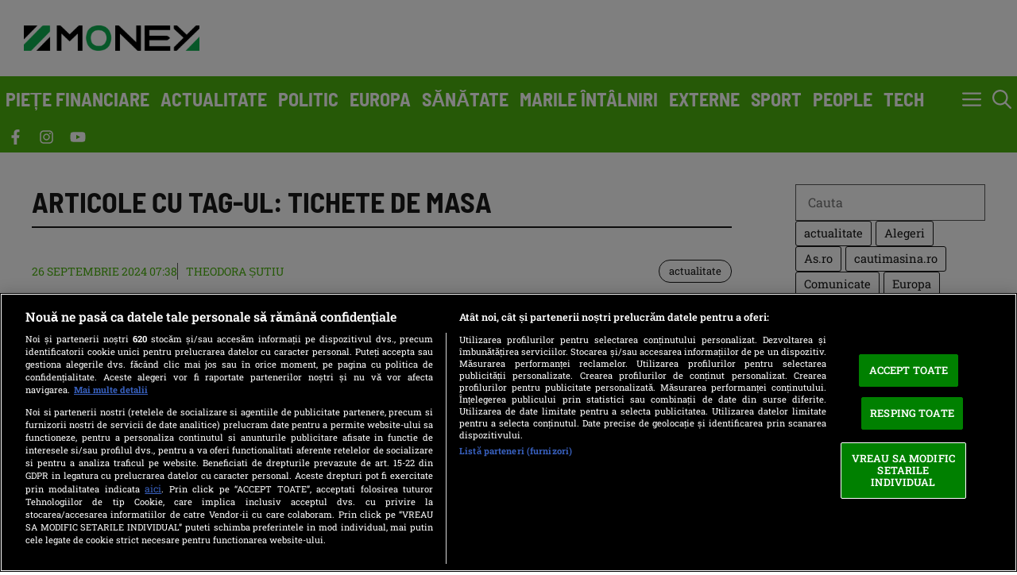

--- FILE ---
content_type: text/css
request_url: https://www.money.ro/wp-content/uploads/generatepress/fonts/fonts.css?ver=1742460951
body_size: 15
content:
:root {
--gp-font--roboto-slab: "Robotolocal", sans-serif;
--gp-font--barlow-semi-condensed-thin: "Barlow Semi Condensed Thin";
--gp-font--barlow-semi-condensed-exlight: "Barlow Semi Condensed ExLight";
--gp-font--barlow-semi-condensed-light: "Barlow Semi Condensed Light";
--gp-font--barlow-semi-condensed-medium: "Barlow Semi Condensed Medium";
--gp-font--barlow-semi-condensed-semibold: "Barlow Semi Condensed SemiBold";
--gp-font--barlow-semi-condensed: "Barlow Semi Condensed", sans-serif;
--gp-font--barlow-semi-condensed-extrabold: "Barlow Semi Condensed ExtraBold";
--gp-font--barlow-semi-condensed-black: "Barlow Semi Condensed Black";
}

@font-face {
	font-display: auto;
	font-family: "Robotolocal";
	font-style: normal;
	font-weight: 250;
	src: url('https://www.money.ro/wp-content/uploads/generatepress/fonts/roboto-slab/roboto-slab-v34-latin-200.woff2') format('woff2');
}
@font-face {
	font-display: auto;
	font-family: "Robotolocal";
	font-style: normal;
	font-weight: 300;
	src: url('https://www.money.ro/wp-content/uploads/generatepress/fonts/roboto-slab/roboto-slab-v34-latin-300.woff2') format('woff2');
}
@font-face {
	font-display: auto;
	font-family: "Robotolocal";
	font-style: normal;
	font-weight: 500;
	src: url('https://www.money.ro/wp-content/uploads/generatepress/fonts/roboto-slab/roboto-slab-v34-latin-500.woff2') format('woff2');
}
@font-face {
	font-display: auto;
	font-family: "Robotolocal";
	font-style: normal;
	font-weight: 600;
	src: url('https://www.money.ro/wp-content/uploads/generatepress/fonts/roboto-slab/roboto-slab-v34-latin-600.woff2') format('woff2');
}
@font-face {
	font-display: auto;
	font-family: "Robotolocal";
	font-style: normal;
	font-weight: 700;
	src: url('https://www.money.ro/wp-content/uploads/generatepress/fonts/roboto-slab/roboto-slab-v34-latin-700.woff2') format('woff2');
}
@font-face {
	font-display: auto;
	font-family: "Robotolocal";
	font-style: normal;
	font-weight: 800;
	src: url('https://www.money.ro/wp-content/uploads/generatepress/fonts/roboto-slab/roboto-slab-v34-latin-800.woff2') format('woff2');
}
@font-face {
	font-display: auto;
	font-family: "Robotolocal";
	font-style: normal;
	font-weight: 900;
	src: url('https://www.money.ro/wp-content/uploads/generatepress/fonts/roboto-slab/roboto-slab-v34-latin-900.woff2') format('woff2');
}
@font-face {
	font-display: auto;
	font-family: "Robotolocal";
	font-style: normal;
	font-weight: 400;
	src: url('https://www.money.ro/wp-content/uploads/generatepress/fonts/roboto-slab/roboto-slab-v34-latin-regular.woff2') format('woff2');
}
@font-face {
	font-display: auto;
	font-family: "Barlow Semi Condensed Thin";
	font-style: normal;
	font-weight: 250;
	src: url('https://www.money.ro/wp-content/uploads/generatepress/fonts/barlow-semi-condensed-thin/barlow-semi-condensed-v15-latin-100.woff2') format('woff2');
}
@font-face {
	font-display: auto;
	font-family: "Barlow Semi Condensed Thin";
	font-style: italic;
	font-weight: 250;
	src: url('https://www.money.ro/wp-content/uploads/generatepress/fonts/barlow-semi-condensed-thin/barlow-semi-condensed-v15-latin-100italic.woff2') format('woff2');
}
@font-face {
	font-display: auto;
	font-family: "Barlow Semi Condensed ExLight";
	font-style: italic;
	font-weight: 275;
	src: url('https://www.money.ro/wp-content/uploads/generatepress/fonts/barlow-semi-condensed-exlight/barlow-semi-condensed-v15-latin-200italic.woff2') format('woff2');
}
@font-face {
	font-display: auto;
	font-family: "Barlow Semi Condensed Light";
	font-style: normal;
	font-weight: 300;
	src: url('https://www.money.ro/wp-content/uploads/generatepress/fonts/barlow-semi-condensed-light/barlow-semi-condensed-v15-latin-300.woff2') format('woff2');
}
@font-face {
	font-display: auto;
	font-family: "Barlow Semi Condensed Light";
	font-style: italic;
	font-weight: 300;
	src: url('https://www.money.ro/wp-content/uploads/generatepress/fonts/barlow-semi-condensed-light/barlow-semi-condensed-v15-latin-300italic.woff2') format('woff2');
}
@font-face {
	font-display: auto;
	font-family: "Barlow Semi Condensed Medium";
	font-style: normal;
	font-weight: 500;
	src: url('https://www.money.ro/wp-content/uploads/generatepress/fonts/barlow-semi-condensed-medium/barlow-semi-condensed-v15-latin-500.woff2') format('woff2');
}
@font-face {
	font-display: auto;
	font-family: "Barlow Semi Condensed Medium";
	font-style: italic;
	font-weight: 500;
	src: url('https://www.money.ro/wp-content/uploads/generatepress/fonts/barlow-semi-condensed-medium/barlow-semi-condensed-v15-latin-500italic.woff2') format('woff2');
}
@font-face {
	font-display: auto;
	font-family: "Barlow Semi Condensed SemiBold";
	font-style: normal;
	font-weight: 600;
	src: url('https://www.money.ro/wp-content/uploads/generatepress/fonts/barlow-semi-condensed-semibold/barlow-semi-condensed-v15-latin-600.woff2') format('woff2');
}
@font-face {
	font-display: auto;
	font-family: "Barlow Semi Condensed SemiBold";
	font-style: italic;
	font-weight: 600;
	src: url('https://www.money.ro/wp-content/uploads/generatepress/fonts/barlow-semi-condensed-semibold/barlow-semi-condensed-v15-latin-600italic.woff2') format('woff2');
}
@font-face {
	font-display: auto;
	font-family: "Barlow Semi Condensed";
	font-style: normal;
	font-weight: 700;
	src: url('https://www.money.ro/wp-content/uploads/generatepress/fonts/barlow-semi-condensed/barlow-semi-condensed-v15-latin-700.woff2') format('woff2');
}
@font-face {
	font-display: auto;
	font-family: "Barlow Semi Condensed";
	font-style: italic;
	font-weight: 700;
	src: url('https://www.money.ro/wp-content/uploads/generatepress/fonts/barlow-semi-condensed/barlow-semi-condensed-v15-latin-700italic.woff2') format('woff2');
}
@font-face {
	font-display: auto;
	font-family: "Barlow Semi Condensed";
	font-style: italic;
	font-weight: 400;
	src: url('https://www.money.ro/wp-content/uploads/generatepress/fonts/barlow-semi-condensed/barlow-semi-condensed-v15-latin-italic.woff2') format('woff2');
}
@font-face {
	font-display: auto;
	font-family: "Barlow Semi Condensed";
	font-style: normal;
	font-weight: 400;
	src: url('https://www.money.ro/wp-content/uploads/generatepress/fonts/barlow-semi-condensed/barlow-semi-condensed-v15-latin-regular.woff2') format('woff2');
}
@font-face {
	font-display: auto;
	font-family: "Barlow Semi Condensed ExtraBold";
	font-style: normal;
	font-weight: 800;
	src: url('https://www.money.ro/wp-content/uploads/generatepress/fonts/barlow-semi-condensed-extrabold/barlow-semi-condensed-v15-latin-800.woff2') format('woff2');
}
@font-face {
	font-display: auto;
	font-family: "Barlow Semi Condensed ExtraBold";
	font-style: italic;
	font-weight: 800;
	src: url('https://www.money.ro/wp-content/uploads/generatepress/fonts/barlow-semi-condensed-extrabold/barlow-semi-condensed-v15-latin-800italic.woff2') format('woff2');
}
@font-face {
	font-display: auto;
	font-family: "Barlow Semi Condensed Black";
	font-style: normal;
	font-weight: 900;
	src: url('https://www.money.ro/wp-content/uploads/generatepress/fonts/barlow-semi-condensed-black/barlow-semi-condensed-v15-latin-900.woff2') format('woff2');
}
@font-face {
	font-display: auto;
	font-family: "Barlow Semi Condensed Black";
	font-style: italic;
	font-weight: 900;
	src: url('https://www.money.ro/wp-content/uploads/generatepress/fonts/barlow-semi-condensed-black/barlow-semi-condensed-v15-latin-900italic.woff2') format('woff2');
}
